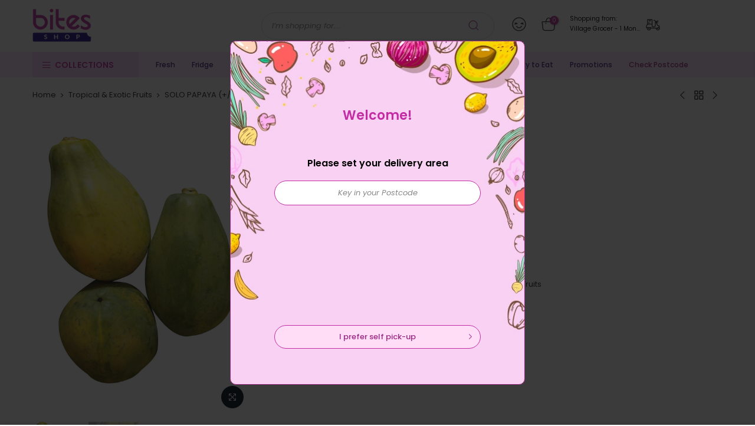

--- FILE ---
content_type: text/html; charset=utf-8
request_url: https://vgo.bites.com.my/products/solo-papaya-1kg/?view=js_ppr
body_size: -292
content:
<script type="application/json" id="ModelJson-_ppr">[]</script><script type="application/json" id="NTsettingspr__ppr">{ "related_id":false, "recently_viewed":false, "ProductID":6850177073338, "PrHandle":"solo-papaya-1kg", "cat_handle":null, "scrolltop":null,"ThreeSixty":false,"hashtag":"none", "access_token":"none", "username":"none"}</script>


--- FILE ---
content_type: text/javascript
request_url: https://vgo.bites.com.my/cdn/shop/t/5/assets/swatch.js?v=141688441310200951741706599857
body_size: 18601
content:
(function($){"use strict";var body=$("body"),nt_js_cart=$(".nt_js_cart"),_rtl=body.hasClass("rtl_true"),window_w=$(window).width(),small767=window_w<768&&$(window).height()<768,sp_notices="#sp_notices_wrapper",$ld=$("#ld_cl_bar"),$ld_cart=$(".ld_cart_bar"),$ntSearch=$("#nt_search_canvas"),yes_hover=Modernizr.hovermq,ntla_ck=!0,productMediaTypeVideo="[data-pr-md-tp-video]",productMediaTypeModel="[data-pr-md-tp-model]",videos={},modelJsonSections={},models={},xrButtons={},pr_incoming_mess=nt_settings.pr_incoming_mess,use_notify_me=nt_settings.use_notify_me,save_js=nt_settings.save_js,enableHistoryState=nt_settings.enableHistoryState,use_vimg=nt_settings.use_vimg,use_clicking_vimg=nt_settings.use_clicking_vimg,search_prefix=nt_settings.search_prefix,geckoTheme={popupAnimation:"mfp-move-horizontal",ajaxSelector:"#cat_shopify a:not(.nav-expand-link),.cat-shop #cat_shopify a.nav-expand-link, #nt_sortby .wrap_sortby a, .nt_ajaxFilter a, .paginate_ajax a, .nav_filters a, .widget_product_tag_cloud a,a.clear_filter",scrollSelector:'.shopify-error a[href^="#"]',nt_btn_load_more:".load-on-scroll:not(.btn--loader-active)",url_currency:"https://api.teathemes.net/currency",money_format:"${{amount}}"};geckoShopify.Ntproduct_switch=function(variations_form,Arr_MD,product,selector,IdSelect,NtId,callBackVariant,prefix){ntla_ck=nt_settings.ntla_ck;var variants=product.variants,$variation_form=$(variations_form),ck_so_un=product.ck_so_un,ntsoldout=product.ntsoldout,remove_soldout=product.remove_soldout,size_ops=product.options.length,size_avai=product.size_avai,pr_id=product.id,ArrOP1=[],ArrOP2=[],ArrOP3=[],mdid,index_click=-1;if($(NtId+"1 .nt-swatch").each(function(index){ArrOP2.push($(this).data("escape")+"")}),$(NtId+"2 .nt-swatch").each(function(index){ArrOP3.push($(this).data("escape")+"")}),ck_so_un&&size_avai.indexOf(0)>-1&&$(NtId+"0 .nt-swatch").each(function(index){size_avai[index]==0&&$(this).addClass("nt_soldout")}),$variation_form.on("click",".swatches-select > .nt-swatch:not(.is-selected):not(.nt_unavailable)",function(e){e.preventDefault(),e.stopImmediatePropagation(),index_click++;var $this=$(this),value=$this.data("value"),opname=$this.closest(".swatch").data("opname"),id=$this.parent().data("id"),$IdSelect=$(IdSelect),prev_val=index_click?$IdSelect.val():19041994,click_human=e.originalEvent!==void 0;if($this.parent().find(".is-selected").removeClass("is-selected"),$this.parent().find(".is-selected-nt").removeClass("is-selected-nt"),$this.addClass("is-selected"),$this.closest(".swatch").find(".nt_name_current").html($this.data("escape")),$(".nt_lt_fake.opended").removeClass("opended"),!($(callBackVariant+" .variations .nt-swatch.is-selected").length<size_ops)){switch($variation_form.find(".js_frm_cart").removeAttr("disabled"),size_ops){case 2:var escape0=$(NtId+"0 .is-selected").data("escape"),escape1=$(NtId+"1 .is-selected").data("escape"),variant=getVariantFromOptions(variants,escape0,escape1,null);if($IdSelect.val(variant.id),ck_so_un){var availableOptions=getVariantFromSize(1,remove_soldout,variants,escape0),getval=$IdSelect.val(),i,l=availableOptions.length;for((getval===null||getval==="")&&($(NtId+"1 .is-selected, "+NtId+"2 .is-selected").removeClass("is-selected"),$(NtId+"1 .nt-swatch").eq(ArrOP2.indexOf(availableOptions[0].option2)).addClass("is-selected"),escape1=$(NtId+"1 .is-selected").data("escape"),variant=getVariantFromOptions(variants,escape0,escape1,null),$IdSelect.val(variant.id)),ntsoldout&&!remove_soldout?$(NtId+"1 .nt-swatch").addClass("nt_unavailable nt_soldout"):$(NtId+"1 .nt-swatch").addClass("nt_unavailable"),i=0;i<l;i++){var ntvariant=availableOptions[i];ntsoldout&&!remove_soldout&&ntvariant.available?$(NtId+"1 .nt-swatch").eq(ArrOP2.indexOf(ntvariant.option2)).removeClass("nt_soldout nt_unavailable"):$(NtId+"1 .nt-swatch").eq(ArrOP2.indexOf(ntvariant.option2)).removeClass("nt_unavailable")}}break;case 3:var escape0=$(NtId+"0 .is-selected").data("escape"),escape1=$(NtId+"1 .is-selected").data("escape"),escape2=$(NtId+"2 .is-selected").data("escape"),variant=getVariantFromOptions(variants,escape0,escape1,escape2);if($IdSelect.val(variant.id),ck_so_un){var availableOptions=getVariantFromSize(1,remove_soldout,variants,escape0),availableOptions2=getVariantFromSize(2,remove_soldout,variants,escape0,escape1),getval=$IdSelect.val(),i,l=availableOptions.length,i2,l2=availableOptions2.length;for((getval===null||getval==="")&&(l2>0?($(NtId+"2 .nt-swatch").removeClass("is-selected"),$(NtId+"2 .nt-swatch").eq(ArrOP3.indexOf(availableOptions2[0].option3)).addClass("is-selected"),escape2=$(NtId+"2 .is-selected").data("escape")):($(NtId+"1 .is-selected, "+NtId+"2 .is-selected").removeClass("is-selected"),$(NtId+"1 .nt-swatch").eq(ArrOP2.indexOf(availableOptions[0].option2)).addClass("is-selected"),$(NtId+"2 .nt-swatch").eq(ArrOP3.indexOf(availableOptions[0].option3)).addClass("is-selected"),escape1=$(NtId+"1 .is-selected").data("escape"),escape2=$(NtId+"2 .is-selected").data("escape"),availableOptions2=getVariantFromSize(2,remove_soldout,variants,escape0,escape1),l2=availableOptions2.length),variant=getVariantFromOptions(variants,escape0,escape1,escape2),$IdSelect.val(variant.id)),ntsoldout&&!remove_soldout?$(NtId+"1 .nt-swatch, "+NtId+"2 .nt-swatch").addClass("nt_unavailable nt_soldout"):$(NtId+"1 .nt-swatch, "+NtId+"2 .nt-swatch").addClass("nt_unavailable"),i=0;i<l;i++){var ntvariant=availableOptions[i];ntsoldout&&!remove_soldout&&ntvariant.available?$(NtId+"1 .nt-swatch").eq(ArrOP2.indexOf(ntvariant.option2)).removeClass("nt_soldout nt_unavailable"):$(NtId+"1 .nt-swatch").eq(ArrOP2.indexOf(ntvariant.option2)).removeClass("nt_unavailable")}for(i2=0;i2<l2;i2++){var ntvariant=availableOptions2[i2];ntsoldout&&!remove_soldout&&ntvariant.available?$(NtId+"2 .nt-swatch").eq(ArrOP3.indexOf(ntvariant.option3)).removeClass("nt_soldout nt_unavailable"):$(NtId+"2 .nt-swatch").eq(ArrOP3.indexOf(ntvariant.option3)).removeClass("nt_unavailable")}}break;default:var escape0=$(NtId+"0 .is-selected").data("escape"),variant=getVariantFromOptions(variants,escape0,null,null);$IdSelect.val(variant.id)}variant.featured_media&&(mdid=variant.featured_media.id),updateGroupVariant(selector,opname,value,prefix),prev_val!=$IdSelect.val()&&selectCallback(variant,selector,IdSelect,size_ops,callBackVariant,NtId,prefix,pr_id,click_human,pr_incoming_mess,use_notify_me,save_js,enableHistoryState)}}),!!use_clicking_vimg){$(NtId+"0 .nt-swatch").each(function(index){ArrOP1.push($(this).data("escape")+"")});var $carouselMain=$(".p-thumb"+prefix+".flickity-enabled");$carouselMain.length!=0&&$carouselMain.on("select.flickity",function(event,index){var current_mid=$carouselMain.find(".flickity-slider .js-sl-item").eq(index).data("mdid");if(!(mdid==current_mid||Arr_MD.indexOf(current_mid)<0)){if(mdid=current_mid,remove_soldout)var arr_curent_var=$.grep(variants,function(v2,i){if(v2.featured_media!=null)return v2.featured_media.id===mdid&&v2.available});else var arr_curent_var=$.grep(variants,function(v2,i){if(v2.featured_media!=null)return v2.featured_media.id===mdid});if(arr_curent_var.length!=0){var v=arr_curent_var[0];size_ops==3?($(NtId+"0 .is-selected, "+NtId+"1 .is-selected, "+NtId+"2 .is-selected").removeClass("is-selected"),$(NtId+"0 .nt-swatch").eq(ArrOP1.indexOf(v.option1)).addClass("is-selected"),$(NtId+"1 .nt-swatch").eq(ArrOP2.indexOf(v.option2)).addClass("is-selected"),$(NtId+"2 .nt-swatch").eq(ArrOP3.indexOf(v.option3)).removeClass("nt_unavailable").click()):size_ops==2?($(NtId+"0 .is-selected, "+NtId+"1 .is-selected").removeClass("is-selected"),$(NtId+"0 .nt-swatch").eq(ArrOP1.indexOf(v.option1)).addClass("is-selected"),$(NtId+"1 .nt-swatch").eq(ArrOP2.indexOf(v.option2)).removeClass("nt_unavailable").click()):($(NtId+"0 .is-selected").removeClass("is-selected"),$(NtId+"0 .nt-swatch").eq(ArrOP1.indexOf(v.option1)).removeClass("nt_unavailable").click())}}})}};function updateGroupVariant(selector,opname,value,prefix){if(!(!use_vimg||selector=="#cart-form_qs")){if(selector=="#cart-form_ppr")var parent=".sp-single .p-thumb";else if(selector=="#cart-form_qv")var parent="#content_quickview";else var parent=".wrap_qs_pr";$(parent+' [data-grname="not4"]').length==$(parent+" [data-grname]").length||$(parent+' [data-grname="'+opname+'"]').length==0||($(parent+" .js-sl-item").addClass("is_varhide"),$(parent+' [data-grname="opnt4"], '+parent+' [data-grname="'+opname+'"][data-grpvl="'+value+'"]').removeClass("is_varhide"),$(".p-nav.flickity-enabled").removeClass("p-nav-ready").flickity("destroy"),selector=="#cart-form_ppr"&&$(".p-thumb.isotope_ok").length>0?($(".last_visible").removeClass("last_visible"),$(".js-sl-item:visible:last").addClass("last_visible"),$(".p-thumb.isotope_ok").isotope()):selector=="#cart-form_ppr"?$(".p-thumb.flickity-enabled").flickity("deactivate").flickity("activate"):$(parent+" .nt_carousel_qv.flickity-enabled").flickity("deactivate").flickity("activate"),geckoShopify.productImagesThumb(prefix))}}function selectCallback(variant,selector,IdSelect,size,callBackVariant,NtId,prefix,pr_id,human,pr_incoming_mess2,use_notify_me2,save_js2,enableHistoryState2){var selectorCurent=$(selector),IdSelectCurent=$(IdSelect),callCurent=$(callBackVariant),$qtyElements="#sp_qty"+prefix,outofstock="#out_stock"+prefix,$txt_in="#txt_vl_in"+prefix,$txt_out="#txt_vl_out"+prefix,sku=$("#pr_sku"+prefix),sku_na=$("#pr_sku_na"+prefix),$nt_stock=$("#nt_stock"+prefix),$nt_countdow=$("#nt_countdow"+prefix+"_txt"),addToCart=callBackVariant+" .single_add_to_cart_button",$payment_btn=callBackVariant+" .shopify-payment-button",$variantQuantity=callCurent.find(".variantQuantity"),$productPrice=$(callBackVariant+" .price_varies, #price"+prefix+" .price_varies"),$unit_price=$(callBackVariant+" .unit_price, #price"+prefix+" .unit_price"),$unit_base=$(callBackVariant+" .unit_base, #price"+prefix+" .unit_base"),$frm_notify_pr=$("#frm_notify"+prefix),$productsku=$("#productSku"+prefix),$input=callCurent.find(".quantity .qty"),$addToCart=callCurent.find(".single_add_to_cart_button"),$add_text=$addToCart.find(".txt_add"),$pre_text=$addToCart.find(".txt_pre"),$qty_mess=$("#pr_qty_mess"+prefix),$incoming_mess=$("#pr_incoming_mess"+prefix),$in_stock=$($txt_in).find(".js_in_stock"),$in_stock_preoder=$($txt_in).find(".js_in_stock_pre_oder"),sticky_atc_wrap=$(".sticky_atc_wrap"),bl_atc_sticky=selector=="#cart-form_ppr"&&$("[data-select-sticky_atc]").length>0,js_sticky_qty=$(".js_sticky_qty"),js_sticky_sl=$(".js_sticky_sl"),js_fgr_img=$(".js_fgr_img"),sticky_atc_price=$(".sticky_atc_price"),sticky_atc_js=$(".sticky_atc_js"),val_0=$(NtId+"0 .is-selected").data("value"),val_1=$(NtId+"1 .is-selected").data("value"),val_2=$(NtId+"2 .is-selected").data("value");if(size==2?(callCurent.attr("class","nt_"+val_0),callCurent.addClass("nt1_"+val_1)):size==3&&(callCurent.attr("class","nt_"+val_0),callCurent.addClass("nt1_"+val_1),callCurent.addClass("nt2_"+val_2)),$(NtId+"0 .nt_name_current").html(variant.option1),$(NtId+"1 .nt_name_current").html(variant.option2),$(NtId+"2 .nt_name_current").html(variant.option3),variant){if(variant.available){$($qtyElements+","+addToCart+","+$payment_btn+","+$txt_in).css("display","inline-block"),$(outofstock+","+$txt_out).css("display","none"),$frm_notify_pr.slideUp(250),$incoming_mess.hide();var qty,ck_qty=!1,qty_mess=$nt_stock.data("st"),ck_inventory=$nt_stock.data("qty");(qty_mess==1||qty_mess==3)&&variant.inventory_management&&variant.inventory_quantity<ck_inventory&&variant.inventory_quantity>0?($nt_stock.trigger("cleart"),geckoShopify.progressbar("#nt_stock"+prefix,variant.inventory_quantity),qty=$nt_stock.find(".count").text(),ck_qty=!0):ck_qty&&(qty_mess==2||qty_mess==3)&&($nt_stock.trigger("cleart"),geckoShopify.progressbar("#nt_stock"+prefix,qty),ck_qty=!1),$nt_stock.slideDown(250),$nt_countdow.slideDown(250),pr_incoming_mess2&&variant.inventory_management&&variant.inventory_quantity<=0&&variant.incoming&&($incoming_mess.find(".jsnt").text(variant.next_incoming_date),$incoming_mess.show());var ck_pre_order=variant.inventory_quantity<=0&&variant.inventory_management!=null;ck_pre_order?($add_text.hide(),$pre_text.show(),$in_stock.hide(),$in_stock_preoder.show()):($pre_text.hide(),$add_text.show(),$in_stock_preoder.hide(),$in_stock.show()),ck_pre_order?($input.attr("max",9999),bl_atc_sticky&&js_sticky_qty.attr("max",9999)):variant.inventory_management!=null?($input.attr("max",variant.inventory_quantity).val(1).attr("value",1),bl_atc_sticky&&js_sticky_qty.attr("max",variant.inventory_quantity).val(1).attr("value",1)):($input.attr("max",9999),bl_atc_sticky&&js_sticky_qty.attr("max",9999)),bl_atc_sticky&&updateSticky_atc(variant,sticky_atc_js,js_sticky_sl,js_fgr_img,sticky_atc_price)}else if($nt_stock.slideUp(250),$nt_countdow.slideUp(250),$($qtyElements+","+addToCart+","+$payment_btn+","+$txt_in).css("display","none"),$(outofstock+","+$txt_out).css("display","inline-block"),$incoming_mess.hide(),pr_incoming_mess2&&variant.inventory_management&&variant.inventory_quantity<=0&&variant.incoming&&($incoming_mess.find(".jsnt").text(variant.next_incoming_date),$incoming_mess.show()),use_notify_me2){$frm_notify_pr.slideDown(350);var text=$frm_notify_pr.find("textarea").text();$frm_notify_pr.find("textarea").text(text.replace("[variant]",variant.title).replace("[url]","?variant="+variant.id))}var customPrice=geckoShopify.formatMoney(variant.price),_onsale=$("#product"+prefix.replace("_ppr","").replace("_","")+"-"+pr_id+" .onsale");if(variant.compare_at_price>variant.price){var comparePrice=geckoShopify.formatMoney(variant.compare_at_price),customPriceFormat="<del>"+comparePrice+"</del> <ins>"+customPrice+"</ins>";customPriceFormat+=' <span class="onsale fs__14 tu dib cw pr_onsale hide"><span></span></span>',$productPrice.html(customPriceFormat);var save=(variant.compare_at_price-variant.price)*100/variant.compare_at_price;_onsale.find(">span").html(save_js2.replace("[sale]",Math.ceil(save))),_onsale.show()}else $productPrice.html(customPrice),_onsale.hide();if(variant.unit_price&&($unit_price.html(geckoShopify.formatMoney(variant.unit_price)),$unit_base.html(getBaseUnit(variant))),body.trigger("refresh_currency"),variant.sku?(sku_na.css("display","none"),sku.text(variant.sku).css("display","inline-block")):(sku.css("display","none"),sku_na.css("display","inline-block")),variant.featured_media&&!ntla_ck){var id=variant.featured_media.id,$img=$('.p-thumb [data-mdid="'+id+'"]').first();$img.length==1&&selector=="#cart-form_ppr"&&$(".p-thumb.isotope_ok").length>0?updateImageVariantPositionIsotope($img):updateImageVariantPositionSlider(selector,id,human,prefix)}(human||ntla_ck)&&(ntla_ck=!1),enableHistoryState2&&selector=="#cart-form_ppr"&&_updateHistoryState(variant)}}function getCurrentOptions(val1,val2,val3){}function getVariantFromSize(size,bl,variants,vl0,vl1,vl2){if(size==0)var found=$.grep(variants,function(v,i){return v.available==!1});else if(size==2&bl)var found=$.grep(variants,function(v,i){return v.option1==vl0&&v.option2==vl1&&v.available});else if(bl)var found=$.grep(variants,function(v,i){return v.option1==vl0&&v.available});else if(size==2)var found=$.grep(variants,function(v,i){return v.option1==vl0&&v.option2==vl1});else var found=$.grep(variants,function(v,i){return v.option1==vl0});return found||"nathan"}function getVariantFromOptions(variants,vl0,vl1,vl2){var found=$.grep(variants,function(v,i){return v.option1==vl0&&v.option2==vl1&&v.option3==vl2});return found[0]||"nathan"}function getBaseUnit(variant){return variant.unit_price_measurement.reference_value===1?variant.unit_price_measurement.reference_unit:variant.unit_price_measurement.reference_value+variant.unit_price_measurement.reference_unit}function _updateHistoryState(variant){if(!(!history.replaceState||!variant)){var newurl=window.location.protocol+"//"+window.location.host+window.location.pathname+"?variant="+variant.id;window.history.replaceState({path:newurl},"",newurl)}}function updateImageVariantPositionIsotope($img){geckoShopify.isVisible($img)||$("html, body").animate({scrollTop:$img.offset().top-$(".ntheader.live_stuck .sp_header_mid").outerHeight()-30},250),$(".p-thumb.isotope_ok").one("arrangeComplete",function(){geckoShopify.isVisible($img)||$("html, body").animate({scrollTop:$img.offset().top-$(".ntheader.live_stuck .sp_header_mid").outerHeight()-30},80)})}function updateImageVariantPositionSlider(selector,id,human,prefix){var parent=".p-thumb"+prefix;selector=="#cart-form_ppr"?parent=".p-thumb":selector=="#cart-form_qv"?parent=".nt_carousel_qv":selector=="#cart-form_qs"&&(parent=".nt_carousel_qs"),!(parent.length<1)&&$(parent+".flickity-enabled").flickity("selectCell",'[data-mdid="'+id+'"]',!1,human)}function updateSticky_atc(variant,sticky_atc_js,js_sticky_sl,js_fgr_img,sticky_atc_price){sticky_atc_js.removeAttr("disabled"),js_sticky_sl.val(variant.id);var op_cked=js_sticky_sl.find("option:checked"),ogprice=op_cked.data("ogprice"),price=op_cked.data("price"),img=op_cked.data("img");$(".sticky_atc_a").html(op_cked.text()),js_fgr_img.attr("src",img.replace("1x1","75x")).attr("srcset",img.replace("1x1","75x")+" 75w,"+img.replace("1x1","150x")+" 150w"),ogprice>price?sticky_atc_price.html("<del>"+geckoShopify.formatMoney(ogprice)+"</del> <ins>"+geckoShopify.formatMoney(price)+"</ins>"):sticky_atc_price.html(geckoShopify.formatMoney(price)),body.trigger("refresh_currency"),variant.inventory_quantity<=0&&variant.available&&variant.inventory_management!=null?($(".sticky_atc_js .txt_add").hide(),$(".sticky_atc_js .txt_pre").show()):($(".sticky_atc_js .txt_pre").hide(),$(".sticky_atc_js .txt_add").show())}geckoShopify.NtproductPage=function(pr_id){if($("#ProductJson-template"+pr_id).html()){var productJson=JSON.parse($("#ProductJson-template"+pr_id).html()),incomingJson=JSON.parse($("#ProductJson-incoming"+pr_id).html()),IdSelect="#product-select"+pr_id,NtId="#nt_select"+pr_id+"_",selector="#cart-form"+pr_id,callBackVariant="#callBackVariant"+pr_id,prefix=""+pr_id,i,variant,Arr_MD=[];productJson.ck_so_un=incomingJson.ck_so_un,productJson.ntsoldout=incomingJson.ntsoldout,productJson.unvariants=incomingJson.unvariants,productJson.remove_soldout=incomingJson.remove_soldout,productJson.size_avai=incomingJson.size_avai,productJson.tt_size_avai=incomingJson.tt_size_avai;for(i in incomingJson.variants)variant=incomingJson.variants[i],productJson.variants[i].incoming=variant.incoming,productJson.variants[i].next_incoming_date=variant.next_incoming_date,productJson.variants[i].inventory_quantity=variant.inventory_quantity,Arr_MD.push(variant.mdid);if(geckoShopify.Ntproduct_switch(".variations_form"+pr_id,Arr_MD,productJson,selector,IdSelect,NtId,callBackVariant,prefix),nt_settings.pr_curent!=="1"||$("#cart-form_ppr .is-selected-nt").length>0){if($("#nt_select"+pr_id+"_1 .is-selected-nt, #nt_select"+pr_id+"_2 .is-selected-nt").addClass("is-selected").removeClass("is-selected-nt"),$("#nt_select"+pr_id+"_0 .is-selected-nt").click().removeClass("is-selected-nt"),!use_vimg)return;$("#nt_select"+pr_id+"_1 .is-selected,#nt_select"+pr_id+"_2 .is-selected").removeClass("is-selected").click()}}},geckoShopify.ajaxAddItem=function(){body.on("click",".js_addtc",function(e){e.preventDefault();var _this=$(this),vid=_this.data("id"),qty=_this.data("qty")||1,arr_items=[];arr_items.push({id:vid,quantity:qty}),_this.addClass("loading"),$ld.trigger("ld_bar_star"),addItem(arr_items,_this)}),$(".sticky_atc_js").on("click",function(e){e.preventDefault();var _this=$(this),vid=parseInt($(".js_sticky_sl").val()),qty=parseInt($(".js_sticky_qty").val())||1,arr_items=[];arr_items.push({id:vid,quantity:qty}),_this.addClass("loading"),$ld.trigger("ld_bar_star"),addItem(arr_items,_this)}),body.on("click",".js_frm_cart",function(e){e.preventDefault();var _this=$(this),frmId=_this.closest("form");_this.addClass("loading"),$ld.trigger("ld_bar_star"),addItemFrom(frmId,_this)}),body.on("click",".js_add_group",function(e){e.preventDefault();var _this=$(this),frmId=_this.closest("form");_this.addClass("loading"),$ld.trigger("ld_bar_star"),addItemFrom(frmId)})},geckoShopify.stickyAddToCart=function(){var $trigger=$(".entry-summary .variations_form"),$stickyBtn=$(".sticky_atc_wrap");if(!($stickyBtn.length<=0||$trigger.length<=0||window_w<768&&$stickyBtn.hasClass("mobile_false"))){var summaryOffset=$trigger.offset().top+$trigger.outerHeight(),$selector=$(".sticky_atc_wrap, #nt_backtop"),slpr_wrap=$(".popup_slpr_wrap"),_footer=$("#nt_footer"),off_footer=0,ck_footer=_footer.length>0,stickyAddToCartToggle=function(){var windowScroll=$(window).scrollTop(),windowHeight=$(window).height(),documentHeight=$(document).height();ck_footer?off_footer=_footer.offset().top-_footer.height():off_footer=windowScroll,windowScroll+windowHeight==documentHeight||summaryOffset>windowScroll||windowScroll>off_footer?($selector.removeClass("sticky_atc_shown"),slpr_wrap.removeClass("sticky_atc_shown")):summaryOffset<windowScroll&&windowScroll+windowHeight!=documentHeight&&($selector.addClass("sticky_atc_shown"),slpr_wrap.addClass("sticky_atc_shown"))};stickyAddToCartToggle(),$(window).scroll(stickyAddToCartToggle),$(".sticky_atc_a").on("click",function(e){e.preventDefault(),$("html, body").animate({scrollTop:$(".entry-summary").offset().top},800)}),$(".sticky_atc_wrap .qty").on("change",function(){$("#sp_qty_ppr .qty").val($(this).val())}),$("#sp_qty_ppr .qty").on("change",function(){$(".sticky_atc_wrap .qty").val($(this).val())})}},geckoShopify.ajaxfgr=function(){$(".js_grp_vid").length!=0&&$(".js_grp_vid").change(function(e){var _this=$(this),sl=_this.closest(".js_item_group"),op_cked=_this.find("option:checked"),ogprice=op_cked.data("ogprice"),price=op_cked.data("price"),qty=op_cked.data("qty"),$qty=sl.find(".js_grp_qty"),img=op_cked.data("img"),img_url="115x";sl.find("img").attr("src",img.replace("1x1",img_url)).attr("srcset",img.replace("1x1",img_url)+" 1x,"+img.replace("1x1",img_url+"@2x")+" 2x"),ogprice>price?sl.find(".js_price_group").attr("data-ogprice",ogprice).attr("data-price",price).html("<del>"+geckoShopify.formatMoney(ogprice)+"</del> <ins>"+geckoShopify.formatMoney(price)+"</ins>"):sl.find(".js_price_group").attr("data-ogprice",ogprice).attr("data-price",price).html(geckoShopify.formatMoney(price)),$qty.attr("max",qty),qty<$qty.val()&&$qty.val(qty),subtt_price_group(),body.trigger("refresh_currency")})};var js_item_group=$(".js_item_group.item_group_true"),grp_subtt_js=$(".grp_subtt_js"),js_add_group=$(".js_add_group");function subtt_price_group(){var total_price=0,total_ogprice=0;js_item_group.each(function(){var _this=$(this),qty=_this.find(".qty_pr_js").val(),_price=_this.find(".js_price_group"),price=_price.attr("data-price"),ogprice=_price.attr("data-ogprice")||price;total_price=total_price+qty*price,total_ogprice=total_ogprice+qty*ogprice}),total_ogprice>total_price?grp_subtt_js.html("<del>"+geckoShopify.formatMoney(total_ogprice)+"</del> <ins>"+geckoShopify.formatMoney(total_price)+"</ins>"):grp_subtt_js.html(geckoShopify.formatMoney(total_price)),total_price>0?js_add_group.removeAttr("disabled"):js_add_group.attr("disabled",!0)}geckoShopify.ajaxFbt=function(){if($(".js_fbt_ck").length==0)return;var time,clbtn=$(".js_fpt_clbtn"),tt_price=$(".kl_fbt_tt_price"),ogprice_old,price_old;$(".kl_fbt_li>label").click(function(e){clearTimeout(time);var frm=$(this).closest(".kl_fbt_li"),sl=$(frm.data("sl")),fbt_input=frm.find(".js_fbt_input"),fbt_sl=frm.find(".js_fbt_sl"),grp_qty=frm.find(".js_grp_qty");time=setTimeout(function(){frm.find(".js_fbt_ck").is(":checked")?(frm.addClass("kl_fbt_checked"),sl.fadeIn(300),fbt_update(fbt_sl,fbt_input,!0),clbtn.fadeTo(0,0).fadeTo(300,1),fbt_input.prop("disabled",!1),grp_qty.prop("disabled",!1)):(frm.removeClass("kl_fbt_checked"),sl.fadeOut(300),fbt_update(fbt_sl,fbt_input,!1),fbt_input.prop("disabled",!0),grp_qty.prop("disabled",!0),clbtn.fadeOut(300,function(){clbtn.fadeIn(300)}))},100)}),$(".js_fbt_sl").click(function(e){var _this=$(this),op_cked=_this.find("option:checked");ogprice_old=op_cked.data("ogprice"),price_old=op_cked.data("price")}).change(function(e){var _this=$(this),fbt_li=_this.closest(".kl_fbt_li"),fbt_price=fbt_li.find(".kl_fbt_price"),op_cked=_this.find("option:checked"),ogprice=op_cked.data("ogprice"),price=op_cked.data("price"),img=op_cked.data("img"),sl=$(fbt_li.data("sl")),img_url="115x";sl.find("img").attr("src",img.replace("1x1",img_url)).attr("srcset",img.replace("1x1",img_url)+" 1x,"+img.replace("1x1",img_url+"@2x")+" 2x");var a=ogprice_old-ogprice,b=price_old-price;ogprice>price?fbt_price.html("<del>"+geckoShopify.formatMoney(ogprice)+"</del> <ins>"+geckoShopify.formatMoney(price)+"</ins>"):fbt_price.html(geckoShopify.formatMoney(price)),tt_update(a,b,!1)});function fbt_update(fbt_sl,fbt_input,bl){if(fbt_sl.length>0){var op_cked=fbt_sl.find("option:checked"),ogprice=op_cked.attr("data-ogprice"),price=op_cked.attr("data-price");tt_update(ogprice,price,bl)}else{var ogprice=fbt_input.attr("data-ogprice"),price=fbt_input.attr("data-price");tt_update(ogprice,price,bl)}}function tt_update(ogprice,price,bl){if(bl)var cppr=parseInt(tt_price.attr("data-cppr"))+parseInt(ogprice),pr=parseInt(tt_price.attr("data-pr"))+parseInt(price);else var cppr=parseInt(tt_price.attr("data-cppr"))-parseInt(ogprice),pr=parseInt(tt_price.attr("data-pr"))-parseInt(price);tt_price.attr("data-cppr",cppr),tt_price.attr("data-pr",pr),cppr>pr?tt_price.html("<del>"+geckoShopify.formatMoney(cppr)+"</del> <ins>"+geckoShopify.formatMoney(pr)+"</ins>"):tt_price.html(geckoShopify.formatMoney(pr)),body.trigger("refresh_currency")}},geckoShopify.ajaxchangeItem=function(){body.hasClass("min_cqty_1")&&nt_js_cart.on("keyup",".qty_cart_js",function(e){var _this=$(this),prev=_this.data("val"),qty=_this.val()||1,min=_this.attr("min")||0;parseInt(qty)<parseInt(min)&&(_this.data("val",$(this).val()),_this.val(prev))}),nt_js_cart.on("focusin",".qty_cart_js",function(){$(this).data("val",$(this).val())}).on("change",".qty_cart_js",function(e){var _this=$(this),_item=_this.closest(".js_cart_item"),_frm=_this.closest("form.nt_js_cart"),vid=_this.data("id"),qty=_this.val()||1,max=_this.attr("max")||9999;if(_this.parent().find(".minus").removeClass(function(index,css){return(css.match(/(^|\s)qty_\S+/g)||[]).join(" ")}).addClass("qty_"+qty),geckoShopify.HideNotices(),parseInt(qty)>parseInt(max)){if(qty=max,_this.val(qty),nt_settings.disOnlyStock)return;var txt=$("#js_we_stcl").text()||"Not enough items available. Only [max] left.";return geckoShopify.CreatNotices(txt.replace("[max]",max)),!1}_frm.hasClass("frm_cart_ajax_false")||(nt_js_cart.addClass("ld_nt_cl"),_item.find(".ld_cart_bar").addClass("on_star"),changeItem(vid,qty,_item))}),nt_js_cart.on("click",".js_cart_rem",function(e){if(!$(this).closest("form.nt_js_cart").hasClass("frm_cart_ajax_false")){e.preventDefault();var vid=$(this).data("id"),qty=0,_item=$(this).closest(".js_cart_item");nt_js_cart.addClass("ld_nt_cl"),_item.find(".ld_cart_bar").addClass("on_star"),changeItem(vid,qty,_item)}}),nt_js_cart.on("change",'textarea[name="note"]',function(){var newNote=$(this).val();geckoShopify.updateCartNote(newNote)}),geckoShopify.cookiesEnabled()||$(".cookie-message").show()};function addItem(items,_this){var __url="/cart/add.js",__data={items:items};if(_this!=null){var __li=_this.parent().find("input[name=line_item_id]");__li.val()!=""&&(__url="/cart/update.js",__data={updates:{}},__data.updates[__li.val()]=_this.parent().find("input[name=quantity]").val())}var params={type:"POST",url:__url,data:JSON.stringify(__data),dataType:"json",contentType:"application/json",success:function(line_item){if(line_item.items.length==1)var id=line_item.items[0].product_id;else var id=19041994;geckoShopify.onCartUpdate(1,1,id)},error:function(XMLHttpRequest2,textStatus2){geckoShopify.onError(XMLHttpRequest2,textStatus2)}};$.ajax(params)}function addItemFrom(form_id,_this){var __url="/cart/add.js",__data={items:[{id:form_id.find("select[name=id]").val(),quantity:form_id.find("input[name=quantity]").val()}]};form_id.find("input[name=line_item_id]").val()!=""&&(__url="/cart/update.js",__data={updates:{}},__data.updates[form_id.find("input[name=line_item_id]").val()]=form_id.find("input[name=quantity]").val());var params={type:"POST",url:__url,data:JSON.stringify(__data),dataType:"json",contentType:"application/json",success:function(line_item){if(line_item.id==null)var id=19041994;else var id=line_item.product_id;if(geckoShopify.onCartUpdate(1,1,id),id!="19041994"){var el=$('.nt_stock_page[data-prid="'+id+'"]'),qty=line_item.quantity;geckoShopify.progressbarUpdateATC(el,qty)}_this!=null},error:function(XMLHttpRequest2,textStatus2){geckoShopify.onError(XMLHttpRequest2,textStatus2)}};$.ajax(params)}function changeItem(vid,qty,_item){var params={type:"POST",url:"/cart/change.js",data:"quantity="+qty+"&id="+vid,dataType:"json",success:function(cart){if(qty==0)productRemoved=vid.replace(/\:.*$/ig,""),_item.slideUp("250",function(){$(this).remove()});else{var price=_item.find(".qty_cart_js").attr("data-price")*qty;_item.find(".js_tt_price_it").html(geckoShopify.formatMoney(price))}geckoShopify.onCartUpdate(0,0)},error:function(XMLHttpRequest2,textStatus2){geckoShopify.onError(XMLHttpRequest2,textStatus2)},complete:function(){_item.find(".ld_cart_bar").addClass("on_end"),setTimeout(function(){_item.find(".ld_cart_bar").attr("class","").addClass("ld_cart_bar"),nt_js_cart.removeClass("ld_nt_cl")},280)}};$.ajax(params)}geckoShopify.updateCartNote=function(note){function attributeToString(attribute){return typeof attribute!="string"&&(attribute+="",attribute==="undefined"&&(attribute="")),$.trim(attribute)}var params={type:"POST",url:"/cart/update.js",data:"note="+attributeToString(note),dataType:"json",success:function(cart){console.log(attributeToString(note).length),attributeToString(note).length>0?($(".txt_edit_note").show(),$(".txt_add_note").hide()):($(".txt_add_note").show(),$(".txt_edit_note").hide())},error:function(XMLHttpRequest2,textStatus2){geckoShopify.onError(XMLHttpRequest2,textStatus2)}};$.ajax(params)},geckoShopify.onItemAdded=function(line_item,quantity,callback){geckoShopify.onCartUpdate(1,1)},geckoShopify.WidgetCartUpdateMobile=function(){$(".js_cart_footer").height()<$(window).height()/2||$("#nt_cart_canvas").hasClass("fix_layout_mbt4")||window_w>767||$("#nt_cart_canvas").addClass("fix_layout_mbt4")};var productRemoved=null;geckoShopify.onCartUpdate=function(bl,blUp_items,id){body.hasClass("template-cart")?$.get("/cart?view=pagejs",function(data2){var arrCat=data2.split("<!--split-->");if(arrCat[0]!=$(".jsccount").first().html()){parseInt(arrCat[0])==0?($(".nt_js_cart, .js_cart_cd").hide(),$(".shipping_calc_page").addClass("dn"),$(".empty_cart_page").show()):($(".empty_cart_page").hide(),$(".nt_js_cart, .js_cart_cd").show(),$(".shipping_calc_page").removeClass("dn")),$(".jsccount").html(arrCat[0]);var aar1=arrCat[1].split(",]"),this_thres=$(".cart_thres_"+aar1[0]);aar1!="spt4"&&(this_thres.find(".mn_thres_js").html(aar1[1]),this_thres.is(":hidden")&&($(".cart_thres_1,.cart_thres_2,.cart_thres_3").slideUp(200),this_thres.slideDown(250))),blUp_items&&$(".js_cat_items").html(arrCat[2]),$(".js_cat_dics").html(arrCat[3]),$(".js_cat_ttprice").html(arrCat[4]),arrCat[5]=="1"?$(".js_gift_wrap").addClass("dn"):$(".js_gift_wrap").removeClass("dn"),body.trigger("refresh_currency")}$(".nt_js_cart.loading, .js_addtc.loading, .js_frm_cart.loading, .js_add_group.loading, .sticky_atc_js.loading").removeClass("loading"),$ld.trigger("ld_bar_end"),blUp_items&&$("html, body").animate({scrollTop:$("#shopify-section-cart-template").offset().top-40},400)}):$.get("/cart?view=js",function(data2){bl==0&&blUp_items==0&&__reflectCartUpdate("<div>"+data2+"</div>");var arrCat=data2.split("<!--split-->");if(arrCat[0]!=$(".jsccount").first().html()){parseInt(arrCat[0])==0?($(".nt_js_cart .js_cart_note,.nt_js_cart .js_cart_footer,.nt_js_cart .js_cart_tool,.js_cat_items,.js_cart_cd").hide(),$(".nt_js_cart .empty").show()):($(".nt_js_cart .empty").hide(),$(".nt_js_cart .js_cart_note,.nt_js_cart .js_cart_footer,.nt_js_cart .js_cart_tool,.js_cat_items,.js_cart_cd").show()),$(".jsccount").html(arrCat[0]);var aar1=arrCat[1].split(",]"),this_thres=$(".cart_thres_"+aar1[0]);aar1!="spt4"&&(this_thres.find(".mn_thres_js").html(aar1[1]),this_thres.is(":hidden")&&($(".cart_thres_1,.cart_thres_2,.cart_thres_3").slideUp(200),this_thres.slideDown(250))),blUp_items&&$(".js_cat_items").html(arrCat[2]),$(".js_cat_dics").html(arrCat[3]),$(".js_cat_ttprice").html(arrCat[4]),arrCat[5]=="1"?($(".js_cart_tls_back").trigger("click"),$(".js_gift_wrap").addClass("dn")):$(".js_gift_wrap").removeClass("dn"),$(".popup_uppr_wrap").length>0?(id=19041994,bl==1&&__triggerAfterATC("info",'Item added to cart &nbsp;<span class="icon-cart" style="font-size:24px;vertical-align:middle;"></span>')):$.magnificPopup.instance.isOpen?($.magnificPopup.close(),setTimeout(function(){bl==1&&__triggerAfterATC("info",'Item added to cart &nbsp;<span class="icon-cart" style="font-size:24px;vertical-align:middle;"></span>')},505)):bl==1&&__triggerAfterATC("info",'Item added to cart &nbsp;<span class="icon-cart" style="font-size:24px;vertical-align:middle;"></span>'),geckoShopify.WidgetCartUpdateMobile(),body.trigger("refresh_currency")}$(".nt_js_cart.loading, .js_addtc.loading, .js_frm_cart.loading, .js_add_group.loading, .sticky_atc_js.loading").removeClass("loading"),$ld.trigger("ld_bar_end")})};function __triggerAfterATC(type,txt){$(sp_notices).html('<p class="shopify-info bites-success sp_notice" style="text-align:center;display:block;line-height:45px;">'+txt+"</p>"),setTimeout(function(){$(sp_notices+" .sp_notice").addClass("show_notice")},200),setTimeout(function(){$(sp_notices+" .sp_notice").removeClass("show_notice")},2e3)}function TriggerAfterATC(bl,id){var after_action_atc=nt_settings.after_action_atc;if(!(!bl||after_action_atc=="0"))if(after_action_atc=="1"){var html=['<div class="added-to-cart">',"<p>"+nt_settings.added_to_cart+"</p>",'<a href="#" class="btn btn-style-link close-popup">'+nt_settings.continue_shopping+"</a>",'<a href="'+t_cart_url+'" class="button view-cart">'+nt_settings.view_cart+"</a>","</div>"].join("");$.magnificPopup.open({callbacks:{beforeOpen:function(){this.st.mainClass=geckoTheme.popupAnimation+"  cart-popup-wrapper"}},items:{src:'<div class="white-popup add-to-cart-popup popup-added_to_cart">'+html+"</div>",type:"inline"}}),$(".white-popup").on("click",".close-popup",function(e){e.preventDefault(),$.magnificPopup.close()})}else after_action_atc=="2"?(id=id||19041994,id!=19041994?$.ajax({url:pr_re_url+"?section_id=re_upsell&product_id="+id,dataType:"html",type:"GET",success:function(section){var recommendationsMarkup=$(section).html();recommendationsMarkup.trim()!==""?$.magnificPopup.open({items:{src:'<div class="popup_uppr_wrap container bgw mfp-with-anim">'+recommendationsMarkup+"</div>",type:"inline"},callbacks:{beforeOpen:function(){this.st.mainClass=geckoTheme.popupAnimation+"  cart-popup-wrapper"},open:function(){var seat=$(".popup_uppr_wrap .pr_animated:not(.done)"),$el=$(".popup_uppr_wrap .nt_slider");geckoShopify.class_sequentially(seat),geckoShopify.refresh_flickity($el),geckoShopify.flickityResposition(!1,$el),geckoShopify.InitCountdown(),geckoShopify.lazyWishUpdate(),geckoShopify.review(),body.trigger("refresh_currency")},close:function(){TriggerSidebarDropdow()}}}):TriggerSidebarDropdow()},error:function(){},complete:function(){}}):TriggerSidebarDropdow()):after_action_atc=="3"?TriggerSidebarDropdow():document.location.href=t_cart_url}function TriggerSidebarDropdow(){if(!body.hasClass("pside_opened"))if(yes_hover&&body.hasClass("cart_pos_dropdown")){var $ic_cart=$(".cart_pos_dropdown .ntheader:not(.h_scroll_down) .icon_cart");$ic_cart.trigger("mouseenter")}else $('.push_side[data-id="#nt_cart_canvas"]').trigger("click")}geckoShopify.spNotices=function(){var notices=".shopify-error, .shopify-info, .shopify-message";$(sp_notices).on("click",notices,function(){var $msg=$(this);hideMessage($msg),$(".jscl_ld").removeClass("jscl_ld")});var hideMessage=function($msg){$msg.removeClass("show_notice")}},geckoShopify.HideNotices=function(){$(sp_notices+" .show_notice").removeClass("show_notice")},geckoShopify.CreatNotices=function(txt){$(sp_notices).html('<p class="shopify-info sp_notice"><i class="facl facl-attention"></i>'+txt+'<i class="pegk pe-7s-close"></i></p>'),setTimeout(function(){$(sp_notices+" .sp_notice").addClass("show_notice")},200)},geckoShopify.onError=function(XMLHttpRequest,textStatus){if($(".nt_js_cart.loading, .js_addtc.loading, .js_frm_cart.loading, .sticky_atc_js.loading").removeClass("loading"),$ld.trigger("ld_bar_end"),!nt_settings.disATCerror){var data=eval("("+XMLHttpRequest.responseText+")");geckoShopify.CreatNotices(data.description)}},geckoShopify.AgreeCheckout=function(){$(".js_agree_ck").length!=0&&body.on("click",'[name="checkout"], [name="goto_pp"], [name="goto_gc"]',function(e){var frm=$(this).closest("form");frm.find(".js_agree_ck").is(":checked")?$(this).submit():(e.preventDefault(),e.stopPropagation(),geckoShopify.CreatNotices(nt_settings.agree_checkout))})},geckoShopify.spQuantityAdjust=function(li){String.prototype.getDecimals||(String.prototype.getDecimals=function(){var num=this,match=(""+num).match(/(?:\.(\d+))?(?:[eE]([+-]?\d+))?$/);return match?Math.max(0,(match[1]?match[1].length:0)-(match[2]?+match[2]:0)):0}),body.on("change",".qty_pr_js",function(e){var _this=$(this),vid=_this.data("id"),qty=_this.val()||1,max=_this.attr("max")||9999,min=_this.attr("min")||1;if(subtt_price_group(),body.trigger("refresh_currency"),geckoShopify.HideNotices(),parseInt(qty)>parseInt(max)){if(qty=max,_this.val(qty),nt_settings.disOnlyStock)return;var txt=$("#js_we_stcl").text()||"Not enough items available. Only [max] left.";return geckoShopify.CreatNotices(txt.replace("[max]",max)),!1}else if(parseInt(qty)<parseInt(min))return _this.val(min),!1}),body.on("click",".plus, .minus",function(e){e.preventDefault();var _this=$(this),$qty=_this.closest(".quantity").find("input.qty"),currentVal=parseFloat($qty.val()),max=parseFloat($qty.attr("max")),min=parseFloat($qty.attr("min")),step=$qty.attr("step");if((!currentVal||currentVal===""||currentVal==="NaN")&&(currentVal=0),(max===""||max==="NaN")&&(max=""),(min===""||min==="NaN")&&(min=0),(step==="any"||step===""||step===void 0||parseFloat(step)==="NaN")&&(step=1),geckoShopify.HideNotices(),_this.is(".plus"))if(max&&currentVal>=max){if($qty.val(max),nt_settings.disOnlyStock)return;var txt=$("#js_we_stcl").text()||"Not enough items available. Only [max] left.";return geckoShopify.CreatNotices(txt.replace("[max]",max)),!1}else $qty.val((currentVal+parseFloat(step)).toFixed(step.getDecimals()));else min&&currentVal<=min?$qty.val(min):currentVal>0&&$qty.val((currentVal-parseFloat(step)).toFixed(step.getDecimals()));$qty.trigger("change")})},geckoShopify.productImages=function(){if(body.hasClass("template-product")){var ck_cl=!0,$productGallery=$(".product-images"),$single_thumbnail=$(".sp-single"),$mainImages=$(".p-thumb"),img_visible=$mainImages.find(".img_ptw:not(.is_varhide)"),PhotoSwipeTrigger=".show_btn_pr_gallery";($productGallery.hasClass("img_action_popup")||$(window).width()<=1024)&&(PhotoSwipeTrigger+=", .p-thumb .img_ptw"),$(".p-thumb").on("dragEnd.flickity",function(event,pointer){ck_cl=!1}),$single_thumbnail.on("click",PhotoSwipeTrigger,function(e){if(e.preventDefault(),$(this).hasClass("show_btn_pr_gallery")&&(ck_cl=!0),nt_settings.galleryType=="mfp"&&ck_cl)$.magnificPopup.open({type:"image",tClose:nt_settings.close,image:{verticalFit:!1},items:getProductItems(),gallery:{enabled:!0,navigateByImgClick:!1}},0);else if(nt_settings.galleryType=="pswp"&&ck_cl){$(".thumb_2").length>0||$(".thumb_3").length>0?img_visible=$mainImages.find(".js-sl-item:not(.is_varhide) .img_ptw"):img_visible=$mainImages.find(".img_ptw:not(.is_varhide)");var items=getProductItems(),thumb_item=getProductItems("thumb"),p_thumb2=$(".pswp__thumbnails");if($(".p-thumb").hasClass("isotope_ok"))var index=$(this).parents().index();else var index=getCurrentGalleryIndex(e);index==-1&&(index=0),callPhotoSwipe(index,items),p_thumb2.length>0&&img_visible.length>1&&(p_thumb2.html(thumb_item),$(".pswp_thumb_item:eq("+index+")").addClass("pswp_tb_active"),adjustMobileThumbPosition())}else ck_cl=!0});var callPhotoSwipe=function(index,items){var pswpElement=document.querySelectorAll(".pswp")[0];$(".pswp_size_guide").removeClass("pswp_size_guide"),$(".pswp").addClass("pswp_pp_prs"),_rtl&&(index=items.length-index-1,items=items.reverse());var options={history:!1,maxSpreadZoom:nt_settings.maxSpreadZoom,bgOpacity:nt_settings.bgOpacity,showHideOpacity:$(".p-thumb").hasClass("nt_contain")||$(".p-thumb").hasClass("nt_cover"),index:index,shareButtons:[{id:"facebook",label:nt_settings.share_fb,url:"https://www.facebook.com/sharer/sharer.php?u={{url}}"},{id:"twitter",label:nt_settings.tweet,url:"https://twitter.com/intent/tweet?text={{text}}&url={{url}}"},{id:"pinterest",label:nt_settings.pin_it,url:"http://www.pinterest.com/pin/create/button/?url={{url}}&media={{image_url}}&description={{text}}"}],getThumbBoundsFn:function(index2){var thumbnail=$(".p-thumb .p_ptw:visible").eq(index2)[0];$mainImages.hasClass("isotope_ok")&&(thumbnail=$(".p-thumb .p_ptw:visible").eq(index2)[0]);var pageYScroll=window.pageYOffset||document.documentElement.scrollTop,rect=thumbnail.getBoundingClientRect();return{x:rect.left,y:rect.top+pageYScroll,w:rect.width}}},gallery=new PhotoSwipe(pswpElement,PhotoSwipeUI_Default,items,options);gallery.init(),gallery.listen("afterChange",function(){var i=gallery.getCurrentIndex();$(".pswp_tb_active").removeClass("pswp_tb_active"),$(".pswp_thumb_item:eq("+i+")").addClass("pswp_tb_active"),adjustMobileThumbPosition()}),$(".pswp").off("click").on("click",".pswp_thumb_item",function(){gallery.goTo($(this).index())}),gallery.listen("close",function(){setTimeout(function(){$(".pswp_pp_prs").removeClass("pswp_pp_prs")},500);var i=gallery.getCurrentIndex();$(".p-thumb.flickity-enabled").flickity("select",i,!1,!0)})};$(".product-infors").on("click",".btn_size_guide",function(e){e.preventDefault(),callSizeGuide($(this))});var callSizeGuide=function($this){var el=document.querySelectorAll(".pswp")[0];$(".pswp").addClass("pswp_size_guide");var options={history:!1,maxSpreadZoom:2,showHideOpacity:!0,fullscreenEl:!1,shareEl:!1,counterEl:!1,bgOpacity:1,getThumbBoundsFn:function(index){var pageYScroll=window.pageYOffset||document.documentElement.scrollTop,rect=$this[0].getBoundingClientRect();return{x:rect.left,y:rect.top+pageYScroll,w:rect.width}}},items=[],img_w=$this.attr("data-width")||"nt_img",img_h=$this.attr("data-height")||"nt_img",img_src=$this.attr("data-src");items.push({src:img_src,w:img_w,h:img_h,title:$this.text()});var img_size=new PhotoSwipe(el,PhotoSwipeUI_Default,items,options);img_size.init()},getCurrentGalleryIndex=function(e){return $mainImages.hasClass("flickity-enabled")?$mainImages.find(".js-sl-item.is-selected").index():$(e.currentTarget).hasClass("show_btn_pr_gallery")?0:$(e.currentTarget).index()},getProductItems=function(getvl){var items=[],_html="",img_url="{width}x",img;return img_visible.each(function(){var $this=$(this),src=$this.attr("data-src"),width=$this.attr("data-width"),height=$this.attr("data-height"),caption=$this.data("cap"),img2=$(this).data("bgset");items.push({src:src,w:width,h:height,title:nt_settings.img_captions?caption:!1}),_html+='<div class="pswp_thumb_item"><img class="lazyload lz_op_ef" src="data:image/svg+xml,%3Csvg%20viewBox%3D%220%200%20'+width+"%20"+height+'%22%20xmlns%3D%22http%3A%2F%2Fwww.w3.org%2F2000%2Fsvg%22%3E%3C%2Fsvg%3E" data-src="'+img2.replace("1x1",img_url)+'" data-widths="[50, 100]" data-sizes="auto"></div>'}),getvl=="thumb"?_html:items},adjustMobileThumbPosition=function(){if(small767){var selectedThumb=$(".pswp_tb_active")[0],$pswp__thumb=$(".pswp__thumbnails"),thumbContainer=$pswp__thumb[0],thumbBounds=selectedThumb.getBoundingClientRect(),thumbWrapperBounds=thumbContainer.getBoundingClientRect();thumbBounds.left+thumbBounds.width>thumbWrapperBounds.width?$pswp__thumb.animate({scrollLeft:selectedThumb.offsetLeft+thumbBounds.width-thumbWrapperBounds.width+10},200):selectedThumb.offsetLeft<thumbContainer.scrollLeft&&$pswp__thumb.animate({scrollLeft:selectedThumb.offsetLeft-10},200)}};if(!(!$productGallery.hasClass("img_action_zoom")||window_w<1025)){var p_thumb=$(".p-thumb"),p_infors=$(".product-infors"),zoom_target=$(".p-thumb .img_ptw"),dt_zoom_img=$(".dt_img_zoom")[0],zoom_tp=nt_settings.zoom_tp,z_magnify=nt_settings.z_magnify,z_touch=nt_settings.z_touch;zoom_tp=="2"&&($(".thumb_2").length>0||$(".thumb_3").length>0)&&(zoom_tp="1",body.removeClass("zoom_tp_2").addClass("zoom_tp_1")),zoom_target.each(function(){var $this=$(this),_this=$this[0],w=$this.attr("data-width"),h=$this.attr("data-height");new Drift(_this,{sourceAttribute:"data-src",paneContainer:zoom_tp=="2"?dt_zoom_img:_this,zoomFactor:z_magnify,inlinePane:zoom_tp=="3",hoverBoundingBox:zoom_tp=="2",handleTouch:!1,onShow:function(){p_thumb.addClass("zoom_fade_ic"),p_infors.addClass("zoom_fade_if")},onHide:function(){p_thumb.removeClass("zoom_fade_ic"),p_infors.removeClass("zoom_fade_if")}})})}}};function callgalleryPhotoSwipe(index,items){var pswpElement=document.querySelectorAll(".pswp")[0];_rtl&&(index=items.length-index-1,items=items.reverse());var options={history:!1,maxSpreadZoom:2,showHideOpacity:!0,fullscreenEl:!1,shareEl:!1,counterEl:!1,bgOpacity:1,index:index,shareButtons:[{id:"facebook",label:nt_settings.share_fb,url:"https://www.facebook.com/sharer/sharer.php?u={{url}}"},{id:"twitter",label:nt_settings.tweet,url:"https://twitter.com/intent/tweet?text={{text}}&url={{url}}"},{id:"pinterest",label:nt_settings.pin_it,url:"http://www.pinterest.com/pin/create/button/?url={{url}}&media={{image_url}}&description={{text}}"}]},gallery=new PhotoSwipe(pswpElement,PhotoSwipeUI_Default,items,options);gallery.init()}geckoShopify.galleryPhotoSwipe=function(){$(document).on("click",".nt_gallery_item a",function(e){e.preventDefault();var $parent=$(this).parents(".nt_gallery_item"),holder=$(this).closest(".type_gallery"),index=$parent.index(),items=getGalleryImages(holder);callgalleryPhotoSwipe(index,items)});var getGalleryImages=function(el){var items=[];return el.find("a").each(function(){items.push({src:$(this).attr("data-src"),w:$(this).attr("data-w"),h:$(this).attr("data-h")})}),items}},geckoShopify.ajaxPPjs=function(){var ajax_pp=$(".ajax_pp_js");if(ajax_pp.length!=0){sp_nt_storage&&ajax_pp.each(function(){sessionStorage.removeItem($(this).attr("data-id"))}),ajax_pp.click(function(e){e.preventDefault();var _this=$(this),url=_this.attr("data-url"),id=_this.attr("data-id"),data2=null;sp_nt_storage&&(data2=sessionStorage.getItem(id)),data2!=null?OpenMFP(data2,id):(_this.addClass("loading"),$ld.trigger("ld_bar_60"),setTimeout(function(){$ld.trigger("ld_bar_80")},80),$.ajax({url:url,dataType:"html",type:"GET",success:function(data3){OpenMFP(data3,id),sp_nt_storage&&sessionStorage.setItem(id,data3)},complete:function(){_this.removeClass("loading"),$ld.trigger("ld_bar_end")},error:function(){console.log("ajax_pp_js error")}}))});var OpenMFP=function(data2,id){$.magnificPopup.open({items:{src:'<div class="mfp-with-anim white-popup ajax_pp_popup '+id+'">'+data2+"</div>",type:"inline"},removalDelay:500,callbacks:{beforeOpen:function(){this.st.mainClass="mfp-move-horizontal"},open:function(){},close:function(){}}})}}},geckoShopify.getRandomInt=function(min,max){return Math.floor(Math.random()*(max-min+1))+min},geckoShopify.progressbar=function(id,qty){var $id=$(id);if($id.length!=0){$id.removeAttr("data-ttcalc");var pr_id=$id.data("prid"),updateMeter=function(a,remaining_items2,bgprocess2,bgten2){remaining_items2=parseInt(remaining_items2),sp_nt_storage&&sessionStorage.setItem("probar"+pr_id,remaining_items2),total_items=$id.attr("data-ttcalc")||total_items>remaining_items2?total_items:remaining_items2+total_items,$id.attr("data-ttcalc",total_items);var b=100*remaining_items2/total_items,color=remaining_items2<10?bgten2:bgprocess2;a.find(".progressbar>div").css("background-color",color),setTimeout(function(){a.find(".progressbar>div").css("width",b+"%")},300)},total_items=parseInt($id.data("total")),min_items_left=parseInt($id.data("min")),max_items_left=parseInt($id.data("max")),bgprocess=$id.data("bgprocess"),bgten=$id.data("bgten"),timer=null,timerinterval=null,min_of_remaining_items=1,decrease_after=1.7,decrease_after_first_item=.17,remaining_items=qty||geckoShopify.getRandomInt(min_items_left,max_items_left);if(sp_nt_storage){var getse_re=sessionStorage.getItem("probar"+pr_id);getse_re>0&&(remaining_items=getse_re)}$id.find(".count").text(remaining_items).css({"background-color":"#fff",color:bgprocess}),$id.find(".message").show(),$id.find(".progressbar").show(),updateMeter($id,remaining_items,bgprocess,bgten),$id.data("type")!="ATC"&&(timer=setTimeout(function(){remaining_items--,remaining_items<min_of_remaining_items&&(remaining_items=qty||geckoShopify.getRandomInt(min_items_left,max_items_left)),$id.find(".count").css({"background-color":bgprocess,color:"#fff"}),setTimeout(function(){$id.find(".count").css({"background-color":"#fff",color:bgprocess})},1e3*60*.03),$id.find(".count").text(remaining_items),updateMeter($id,remaining_items,bgprocess,bgten)},1e3*60*decrease_after_first_item),timerinterval=setInterval(function(){remaining_items--,remaining_items<min_of_remaining_items&&(remaining_items=qty||geckoShopify.getRandomInt(min_items_left,max_items_left)),$id.find(".count").css({"background-color":bgprocess,color:"#fff"}),setTimeout(function(){$id.find(".count").css({"background-color":"#fff",color:bgprocess})},1e3*60*.03),$id.find(".count").text(remaining_items),updateMeter($id,remaining_items,bgprocess,bgten)},1e3*60*decrease_after),$id.bind("cleart",function(){clearTimeout(timer),clearInterval(timerinterval)}))}},geckoShopify.progressbarUpdateATC=function(el,qty){if(el.data("type")=="ATC"){var pr_id=el.data("prid"),_count=el.find(".count"),qty=parseInt(qty)||1,vl_count=parseInt(el.data("cur"))-qty;if(!(vl_count<1)){_count.text(vl_count);var bgprocess=el.data("bgprocess"),bgten=el.data("bgten"),total_items=el.attr("data-ttcalc"),b=100*vl_count/total_items,color=vl_count<10?bgten:bgprocess;el.find(".progressbar>div").css({"background-color":color,width:b+"%"})}}},geckoShopify.real_time=function(id){var $id=$(id);if($id.length!=0){var min=$id.data("min"),max=$id.data("max"),interval=$id.data("interval"),o=geckoShopify.getRandomInt(min,max),n=["1","2","4","3","6","10","-1","-3","-2","-4","-6"],l=["10","20","15"],h="",e="",M="";setInterval(function(){if(h=Math.floor(Math.random()*n.length),e=n[h],o=parseInt(o)+parseInt(e),min>=o){M=Math.floor(Math.random()*l.length);var a=l[M];o+=a}(o<min||o>max)&&(o=geckoShopify.getRandomInt(min,max)),$id.find(".count").html(parseInt(o)),$id.show()},interval)}},geckoShopify.flashSold=function(id){var $id=$(id);if($id.length!=0){var mins=$id.data("mins"),maxs=$id.data("maxs"),mint=$id.data("mint"),maxt=$id.data("maxt");$id.find(".nt_pr_sold").html(geckoShopify.getRandomInt(mins,maxs)),$id.find(".nt_pr_hrs").html(geckoShopify.getRandomInt(mint,maxt)),$id.show()}},geckoShopify.ATC_animation=function(id){var $id=$(id);if($id.length==0||$id.data("ani")=="none")return;var animation="animated "+$id.data("ani"),intervalTime=parseInt($id.data("time")),animTime=1e3;function ATC_animation(){setInterval(function(){$id.addClass(animation),setTimeout(function(){$id.removeClass(animation)},animTime)},intervalTime)}ATC_animation()};function getToday(setday,format,day){var arrd=$("#order_day").text().replace(/ /g,"").split(","),arrm=$("#order_mth").text().replace(/ /g,"").split(","),days=ArrUnique(arrd),months=["01","02","03","04","05","06","07","08","09","10","11","12"],monthNames=ArrUnique(arrm),d=day!==""?new Date(day):new Date;d.setDate(d.getDate()+setday);var getDate=d.getDate(),ww=days[d.getDay()],dd=("0"+getDate).slice(-2),dst=day_suffix(getDate),mm=months[d.getMonth()],mmn=monthNames[d.getMonth()],yyyy=d.getFullYear();switch(format){case 0:return yyyy+""+mm+dd;case 1:return ww+", "+dst+" "+mmn;case 2:return ww+", "+dst+" "+mmn+" "+yyyy;case 3:return ww+", "+dst+" "+mmn+", "+yyyy;case 4:return ww+", "+mmn+" "+dst+", "+yyyy;case 5:return ww+", "+mmn+" "+dst;case 6:return ww+", "+mmn+" "+dst+" "+yyyy;case 7:return ww+", "+mmn+" "+dd;case 8:return ww+", "+mmn+" "+dd+" "+yyyy;case 9:return ww+", "+mm+"/"+dd+"/"+yyyy;case 10:return ww+", "+dd+"/"+mm+"/"+yyyy;case 11:return yyyy+"/"+mm+"/"+dd;default:return ww+", "+yyyy+"/"+mm+"/"+dd}}function ArrUnique(arr){var onlyUnique=function(value,index,self){return self.indexOf(value)===index};return arr.filter(onlyUnique)}function day_suffix(n){if(n>=11&&n<=13)return n+"th";switch(n%10){case 1:return n+"st";case 2:return n+"nd";case 3:return n+"rd";default:return n+"th"}}geckoShopify.InitCountdown_pr=function(id){var $id=$(id);if($id.length!=0){var $txt=$(id+"_txt"),d=new Date,dta_time=$id.data("time"),time_js="",arr=dta_time.split(","),local_date=d.getFullYear()+"/"+("0"+(d.getMonth()+1)).slice(-2)+"/"+("0"+d.getDate()).slice(-2),local_date_2=d.getFullYear()+("0"+(d.getMonth()+1)).slice(-2)+("0"+d.getDate()).slice(-2),local_time=("0"+d.getHours()).slice(-2)+("0"+d.getMinutes()).slice(-2)+("0"+d.getSeconds()).slice(-2),timezone=$id.data("timezone"),loop=$id.data("loop"),last=arr.length;if($id.hasClass("nt_loop")){var shoph=timezone?$id.data("shoph"):local_time,shopt=timezone?$id.data("shopt"):local_date,zone=timezone?$id.data("zone"):"",ck=!1,i,l=arr.length;for(i=0;i<l;i++)if(parseInt(arr[i].replace(/:/g,""))>=parseInt(shoph)){time_js=arr[i].replace("24:00:00","23:59:59");break}else i==last-1&&(ck=!0,time_js=arr[i].replace("24:00:00","23:59:59"));if(local_date=shopt+" "+time_js+" "+zone,loop&&ck){var plus_date=getToday(1,11,shopt+" "+zone);local_date=plus_date+" "+time_js+" "+zone}}else{var dt="1994/04/19",shopt=timezone?$id.data("shopt"):local_date_2+local_time,getTime=$id.data("timej")+"",timej=getTime.split(","),i,l=arr.length;for(i=0;i<l;i++)if(parseInt(timej[i])>parseInt(shopt.toString().slice(0,timej[i].length))){dt=arr[i].replace("24:00:00","23:59:59"),timezone&&(dt=dt+" "+$id.data("zone"));break}local_date=dt}dta_time=new Date(local_date);var txt_day=$txt.find(".day").text(),txt_hr=$txt.find(".hr").text(),txt_min=$txt.find(".min").text(),txt_sec=$txt.find(".sec").text();$id.countdown(dta_time,{elapse:!0}).on("update.countdown",function(event){event.elapsed?($id.html(""),$txt.hide()):($txt.find(".mess_cd").show(),$id.html(event.strftime('<div class="block tc"><span class="flip-top">%-D</span><br><span class="label tu">'+txt_day+'</span></div><div class="block tc"><span class="flip-top">%H</span><br><span class="label tu">'+txt_hr+'</span></div><div class="block tc"><span class="flip-top">%M</span><br><span class="label tu">'+txt_min+'</span></div><div class="block tc"><span class="flip-top">%S</span><br><span class="label tu">'+txt_sec+"</span></div>")))})}},geckoShopify.getCookie=function(cname){for(var name=cname+"=",decodedCookie=decodeURIComponent(document.cookie),ca=decodedCookie.split(";"),i=0;i<ca.length;i++){for(var c=ca[i];c.charAt(0)==" ";)c=c.substring(1);if(c.indexOf(name)==0)return c.substring(name.length,c.length)}return""},geckoShopify.delivery_order=function(selector){var selectorCurent=$(selector);if(selectorCurent.length!=0){var today=new Date,d=new Date,today2=new Date,i=0,today3=new Date,j=0,getDate=today.getDate(),dateStart=selectorCurent.data("ds")||0,dateEnd=selectorCurent.data("de")||0,frm=selectorCurent.data("frm"),time=selectorCurent.data("time").replace("24:00:00","23:59:59")||"19041994",arr=["SUN","MON","TUE","WED","THU","FRI","SAT"],shopt=selectorCurent.data("shopt")||"THU",shoph=selectorCurent.data("shoph"),zone=selectorCurent.data("zone"),excludeDays=selectorCurent.data("cut").replace(/ /g,"").split(","),local_time=("0"+today.getHours()).slice(-2)+("0"+today.getMinutes()).slice(-2)+("0"+today.getSeconds()).slice(-2),timeint=time.replace(/ /g,"").replace(/:/g,""),arr_d=time.replace(/ /g,"").split(":");if(d.setHours(arr_d[0]||"19"),d.setMinutes(arr_d[1]||"04"),d.setSeconds(arr_d[2]||"04"),shopt!="THU"){var arrShop=shopt.split(" "),t=arrShop[0]+" 00:00:00 "+zone;d=new Date(arrShop[0]+" "+time+" "+zone),today2=new Date(t),today3=new Date(t),getDate=today2.getDate(),timeint<=arrShop[1].replace(/ /g,"").replace(/:/g,"")&&d.setDate(d.getDate()+1)}else timeint<=local_time&&d.setDate(d.getDate()+1);today2.setDate(getDate+dateStart);do today2.setDate(today2.getDate()+i),i++;while(excludeDays.indexOf(arr[today2.getDay()])>-1);selectorCurent.find(".start_delivery").html(getToday(0,frm,today2)),today3.setDate(getDate+dateEnd);do today3.setDate(today3.getDate()+j),j++;while(excludeDays.indexOf(arr[today3.getDay()])>-1);if(selectorCurent.find(".end_delivery").html(getToday(0,frm,today3)),time!="19041994"){var $id=selectorCurent.find(".h_delivery");$id.countdown(d,{elapse:!0}).on("update.countdown",function(event){if(!event.elapsed){var totalHours=event.offset.totalDays*24+event.offset.hours;$id.html(event.strftime(totalHours+" "+selectorCurent.find(".hr").text()+" %M "+selectorCurent.find(".min").text()))}})}selectorCurent.show()}},geckoShopify.PrRecommendations=function(sl){},geckoShopify.recently_viewed=function(sl){var el=sl||$("#recently_wrap");if(!(!sp_nt_storage||el.length==0)){var ls=localStorage.getItem("nt_recent"),id=t_name=="product"?el.data("id"):"19041994",get=el.data("get"),unpr=el.data("unpr"),limit=el.data("limit");if(ls!=null){var arrls=ls.split(","),index=arrls.indexOf(id);if(index>-1?(arrls=arrls.splice(0,limit+1),arrls.splice(index,1)):arrls=arrls.splice(0,limit),arrls.length==0)return el.slideUp(),!1;var arr_list=arrls.toString(),uri=arr_list.replace(/,/g," OR "),res=encodeURI(uri);$.ajax({url:get+"?view=nathan&type=product&options[unavailable_products]="+unpr+"&q="+res,dataType:"html",type:"GET",success:function(section){var recentlyMarkup=designMode?$($(section)[2]).html():$(section).html();if(recentlyMarkup.trim()!==""){el.html(recentlyMarkup);var seat=el.find(".pr_animated:not(.done)");geckoShopify.class_sequentially(seat);var $this=el.find(".nt_products_holder");geckoShopify.refresh_flickity($this),geckoShopify.flickityResposition(!1,$this),geckoShopify.InitCountdown(),body.trigger("refresh_currency"),geckoShopify.review(),geckoShopify.lazyWishUpdate()}},error:function(){},complete:function(){}})}else{el.html("");var arrls=new Array}arrls.indexOf(id)<0&&id!="19041994"&&(arrls.length>limit&&(arrls=arrls.splice(0,limit)),arrls.unshift(id),localStorage.setItem("nt_recent",arrls.toString()))}},geckoShopify.clickProduct=function(){$("body").hasClass("template-product")&&($(".rating_sp_kl, .readm_sp_kl").click(function(e){if(e.preventDefault(),$(this).hasClass("rating_sp_kl"))var id="#tab_pr_reivew";else var id="#tab_pr_deskl";$(".ul_tabs a[href='"+id+"']:visible").trigger("click"),$(id+" .tab-heading:visible").trigger("click"),$("html, body").stop().animate({scrollTop:$(id).offset().top-100},400)}),$(".ul_tabs>.tab_title_block>a").click(function(e){e.preventDefault();var _this=$(this),parent=_this.closest(".sp-tabs");parent.find(".tab_title_block").removeClass("active"),_this.closest("li").addClass("active").addClass("active"),parent.find(".sp-tab.panel").hide().removeClass("active"),parent.find(_this.attr("href")).show().addClass("active")}))},geckoShopify.spAccordion=function(){$(".sp-tabs .tab-heading").length!=0&&$(".sp-tabs .tab-heading").click(function(e){e.preventDefault();var _this=$(this),parent=_this.closest(".sp-tab"),parent_top=_this.closest(".sp-tabs"),el=_this.closest(".nt_section"),time=300,time2=time+50;if(el.length==0&&(el=_this.closest(".shopify-section")),parent.hasClass("active"))parent.removeClass("active"),parent.find(".sp-tab-content").stop(!0,!0).slideUp(time);else{parent_top.find(".sp-tab").removeClass("active"),parent.addClass("active"),parent_top.find(".sp-tab-content").stop(!0,!0).slideUp(time),parent.find(".sp-tab-content").stop(!0,!0).slideDown(time);var el_active=parent_top.find(".sp-tab.active .js_ck_view");if(geckoShopify.isVisible(el_active,!0))return;setTimeout(function(){var of_active=el.find(".sp-tab.active").offset().top-$(".ntheader.live_stuck .sp_header_mid").height()-10;window.scrollTo({top:of_active,left:0,behavior:"smooth"})},time2)}})};function __reflectCartUpdate(resp){$("<div>"+resp+"</div>").find(".mini_cart_item").each(function(ii,ee){var __id=$(ee).find("a.mini_cart_img").attr("href").replace(/^.*\=/ig,""),__value=$(ee).find("input.qty_cart_js").val();$("body").find("input[name=id][value="+__id+"]").each(function(k,g){__value==0?$(g).parent().find(".plus").html('<i class="bicon-expandmenu" style="font-size:25px;position:relative;bottom:-2px;"></i>'):$(g).parent().find(".plus").text(__value),$(g).parent().find("input[name=quantity]").val(__value)})}),productRemoved!=null&&($("body").find("input[name=id][value="+productRemoved+"]").each(function(k,g){$(g).parent().find(".plus").html('<i class="bicon-expandmenu" style="font-size:25px;position:relative;bottom:-2px;"></i>'),$(g).parent().find("input[name=quantity]").val(0)}),productRemoved=null)}geckoShopify.cartLazyUp=function(){body.hasClass("template-cart")||$(".js_cat_items").addClass("lazyload").on("lazyincludeloaded",function(e){if(e.detail.content){__reflectCartUpdate(e.detail.content);var arrCat=e.detail.content.split("<!--split-->");e.detail.content=arrCat[0];var aar1=arrCat[1].split(",]");aar1!="spt4"&&$(".cart_thres_js").length>0&&($(".cart_thres_1,.cart_thres_2,.cart_thres_3").slideUp(150),$(".cart_thres_"+aar1[0]).slideDown(150),$(".cart_thres_"+aar1[0]+" .mn_thres_js").html(aar1[1]),$(".cart_thres_js").removeClass("op__0"));var aar2=arrCat[2].split(",]");aar2!="spt4"&&$(".mini_cart_gift").length>0&&($(".mini_cart_gift .js_addtc").attr("data-id",aar2[0]),$(".mini_cart_gift .gift_wrap_text").append(aar2[1])),arrCat[3]=="1"?$(".js_gift_wrap").addClass("dn"):$(".js_gift_wrap").removeClass("dn")}}).on("lazyincluded",function(e){body.trigger("refresh_currency")})};function searchURL(url){try{var arr=url.split("&product_type="),arr_q=arr[1].split("&q=");return arr[0]+"&q="+arr_q[1]+search_prefix+"+product_type:"+arr_q[0]}catch(e){return url+search_prefix}}geckoShopify.searchType=function(){body.on("click",".js_btn_search",function(e){e.preventDefault();var _frm=$(this).closest("form");location.href=_frm.attr("action")+"?"+searchURL(_frm.serialize())})},geckoShopify.CatHeader8=function(el){var $element=$(el);if($element.length!=0){var $window=$(window),windowHeight=$window.height(),offsetTop=$element.offset().top;if(offsetTop<windowHeight){var fullHeight=100-(offsetTop+40)/(windowHeight/100);$element.addClass("mh_js_cat").css("max-height",fullHeight+"vh")}}},geckoShopify.searchAjax=function(){if(!body.hasClass("js_search_false")){var slug_js="&view=js",timer=0,data2,_this,frm,btn,$result,ld_bar,skeleto,val_old,val_currect;body.on("keyup",".js_iput_search",function(e,bl){_this=$(this),frm=_this.closest("form"),btn=frm.find(".js_btn_search"),_this.attr("autocomplete","off"),$result=$(".js_prs_search"),ld_bar=$(".ld_bar_search"),skeleto=$(".skeleton_js"),val_currect=_this.val(),!((val_old==val_currect||val_currect=="")&&bl!="1")&&(ld_bar.addClass("on_star"),$result.hide(),skeleto.removeClass("dn"),btn.addClass("pe_none"),$(".cl_h_search").addClass("atc_show_rs"),btn.hasClass("use_jsfull")&&$(window).width()>1024?slug_js="&view=jsfull":slug_js="&view=js",clearTimeout(timer),timer=setTimeout(function(){data2=searchURL(frm.serialize()),$.ajax({url:frm.attr("action"),data:data2+slug_js,success:function(result){var arr=result.split("||");$(".search_header__prs>span").hide(),$(arr[0]).show(),$result.html(arr[1]),val_old=val_currect,body.trigger("refresh_currency")},error:function(xhr,status,error){console.log(error)},complete:function(){btn.removeClass("pe_none"),ld_bar.addClass("on_end"),setTimeout(function(){ld_bar.attr("class","").addClass("ld_bar_search"),skeleto.addClass("dn"),$result.show()},280)}})},400))}),body.on("click",function(e){var target=e.target;!$(target).is(".cl_h_search")&&!$(target).parents().is(".cl_h_search")&&($(".cl_h_search").removeClass("atc_show_rs"),val_old="")}),$ntSearch.on("change","select",function(){$("#nt_search_canvas .js_iput_search").trigger("keyup",1)}),$(".h_search_frm").on("change","select",function(){$(".h_search_frm .js_iput_search").trigger("keyup",1)}),$ntSearch.addClass("lazyload").one("lazyincluded",function(e){body.trigger("refresh_currency"),val_old=""})}},geckoShopify.LibraryLoader=function(){var types={link:"link",script:"script"},status={requested:"requested",loaded:"loaded"},cloudCdn="https://cdn.shopify.com/shopifycloud/",libraries={youtubeSdk:{tagId:"youtube-sdk",src:"https://www.youtube.com/iframe_api",type:types.script},plyrShopifyStyles:{tagId:"plyr-shopify-styles",src:cloudCdn+"shopify-plyr/v1.0/shopify-plyr.css",type:types.link},modelViewerUiStyles:{tagId:"shopify-model-viewer-ui-styles",src:cloudCdn+"model-viewer-ui/assets/v1.0/model-viewer-ui.css",type:types.link}};function load(libraryName,callback){var library=libraries[libraryName];if(library&&library.status!==status.requested){if(callback=callback||function(){},library.status===status.loaded){callback();return}library.status=status.requested;var tag;switch(library.type){case types.script:tag=createScriptTag(library,callback);break;case types.link:tag=createLinkTag(library,callback);break}tag.id=library.tagId,library.element=tag;var firstScriptTag=document.getElementsByTagName(library.type)[0];firstScriptTag.parentNode.insertBefore(tag,firstScriptTag)}}function createScriptTag(library,callback){var tag=document.createElement("script");return tag.src=library.src,tag.addEventListener("load",function(){library.status=status.loaded,callback()}),tag}function createLinkTag(library,callback){var tag=document.createElement("link");return tag.href=library.src,tag.rel="stylesheet",tag.type="text/css",tag.addEventListener("load",function(){library.status=status.loaded,callback()}),tag}return{load:load}},geckoShopify.ProductVideo=function(){var hosts={html5:"html5",youtube:"youtube"},selectors={productMediaWrapper:"[data-pr-md-tp-video]"},attributes={enableVideoLooping:"looping",videoId:"video-id"};function init(videoContainer,sectionId){if(videoContainer.length){var videoElement=videoContainer.find("iframe, video")[0],mediaId=videoContainer.data("mediaId");if(videoElement){videos[mediaId]={mediaId:mediaId,sectionId:sectionId,host:hostFromVideoElement(videoElement),container:videoContainer,element:videoElement,ready:function(){createPlayer(this)}};var video=videos[mediaId];switch(video.host){case hosts.html5:window.Shopify.loadFeatures([{name:"video-ui",version:"1.0",onLoad:setupPlyrVideos}]),geckoShopify.LibraryLoader().load("plyrShopifyStyles");break;case hosts.youtube:geckoShopify.LibraryLoader().load("youtubeSdk",setupYouTubeVideos);break}}}}function setupPlyrVideos(errors){if(errors){fallbackToNativeVideo();return}loadVideos(hosts.html5)}function setupYouTubeVideos(){window.YT.Player&&loadVideos(hosts.youtube)}function createPlayer(video){if(!video.player){var productMediaWrapper=video.container.closest(selectors.productMediaWrapper),enableLooping=productMediaWrapper.data(attributes.enableVideoLooping);switch(video.host){case hosts.html5:video.player=new Shopify.Plyr(video.element,{loop:{active:enableLooping}});break;case hosts.youtube:var videoId=productMediaWrapper.data(attributes.videoId);video.player=new YT.Player(video.element,{videoId:videoId,events:{onStateChange:function(event){event.data===0&&enableLooping&&event.target.seekTo(0)}}});break}productMediaWrapper.on("mediaHidden xrLaunch",function(){video.player&&(video.host===hosts.html5&&video.player.pause(),video.host===hosts.youtube&&video.player.pauseVideo&&video.player.pauseVideo())}),productMediaWrapper.on("mediaVisible",function(){Modernizr.touchevents||video.player&&(video.host===hosts.html5&&video.player.play(),video.host===hosts.youtube&&video.player.playVideo&&video.player.playVideo())})}}function hostFromVideoElement(video){return video.tagName==="VIDEO"?hosts.html5:video.tagName==="IFRAME"&&/^(https?:\/\/)?(www\.)?(youtube\.com|youtube-nocookie\.com|youtu\.?be)\/.+$/.test(video.src)?hosts.youtube:null}function loadVideos(host){for(var key in videos)if(videos.hasOwnProperty(key)){var video=videos[key];video.host===host&&video.ready()}}function fallbackToNativeVideo(){for(var key in videos)if(videos.hasOwnProperty(key)){var video=videos[key];if(video.nativeVideo)continue;video.host===hosts.html5&&(video.element.setAttribute("controls","controls"),video.nativeVideo=!0)}}function removeSectionVideos(sectionId){for(var key in videos)if(videos.hasOwnProperty(key)){var video=videos[key];video.sectionId===sectionId&&(video.player&&video.player.destroy(),delete videos[key])}}return{init:init,hosts:hosts,loadVideos:loadVideos,removeSectionVideos:removeSectionVideos}},geckoShopify.ProductModel=function(){var selectors={mediaGroup:"[data-pr-single-media-group]",xrButton:"[data-shopify-xr]"};function init(modelViewerContainers,sectionId){modelJsonSections[sectionId]={loaded:!1},modelViewerContainers.each(function(index){var $modelViewerContainer=$(this),mediaId=$modelViewerContainer.data("media-id"),$modelViewerElement=$($modelViewerContainer.find("model-viewer")[0]),modelId=$modelViewerElement.data("model-id");if(index===0){var $xrButton=$modelViewerContainer.closest(selectors.mediaGroup).find(selectors.xrButton);xrButtons[sectionId]={$element:$xrButton,defaultId:modelId}}models[mediaId]={modelId:modelId,sectionId:sectionId,$container:$modelViewerContainer,$element:$modelViewerElement[0]}}),window.Shopify.loadFeatures([{name:"shopify-xr",version:"1.0",onLoad:setupShopifyXr},{name:"model-viewer-ui",version:"1.0",onLoad:setupModelViewerUi}]),geckoShopify.LibraryLoader().load("modelViewerUiStyles")}function setupShopifyXr(errors){if(!errors){if(!window.ShopifyXR){document.addEventListener("shopify_xr_initialized",function(){setupShopifyXr()});return}for(var sectionId in modelJsonSections)if(modelJsonSections.hasOwnProperty(sectionId)){var modelSection=modelJsonSections[sectionId];if(modelSection.loaded)continue;var $modelJson=$("#ModelJson-"+sectionId);window.ShopifyXR.addModels(JSON.parse($modelJson.html())),modelSection.loaded=!0}window.ShopifyXR.setupXRElements()}}function setupModelViewerUi(errors){if(!errors){for(var key in models)if(models.hasOwnProperty(key)){var model=models[key];model.modelViewerUi||(model.modelViewerUi=new Shopify.ModelViewerUI(model.$element)),setupModelViewerListeners(model)}}}function setupModelViewerListeners(model){var xrButton=xrButtons[model.sectionId];model.$container.on("mediaVisible",function(){xrButton.$element.attr("data-shopify-model3d-id",model.modelId),!Modernizr.touchevents&&model.modelViewerUi.play()}),model.$container.on("mediaHidden",function(){xrButton.$element.attr("data-shopify-model3d-id",xrButton.defaultId),model.modelViewerUi.pause()}).on("xrLaunch",function(){model.modelViewerUi.pause()})}function removeSectionModels(sectionId){for(var key in models)if(models.hasOwnProperty(key)){var model=models[key];model.sectionId===sectionId&&(models[key].modelViewerUi.destroy(),delete models[key])}delete modelJsonSections[sectionId]}return{init:init,removeSectionModels:removeSectionModels}},geckoShopify.initProductVideo=function(sectionId){if($(productMediaTypeVideo).length!=0){var $container=$('[data-featured-product-se][data-id="'+sectionId+'"] .product-images');$(productMediaTypeVideo).each(function(){var $el=$(this);geckoShopify.ProductVideo().init($el,sectionId)})}},geckoShopify.initModelViewerLibraries=function(sectionId){if($(productMediaTypeModel).length!=0){var $container=$('[data-featured-product-se][data-id="'+sectionId+'"] .product-images'),$modelViewerElements=$(productMediaTypeModel,$container);$modelViewerElements.length<1||geckoShopify.ProductModel().init($modelViewerElements,sectionId)}},geckoShopify.initShopifyXrLaunch=function(sectionId){$(productMediaTypeModel).length!=0&&$(document).on("shopify_xr_launch",function(){$('[data-featured-product-se][data-id="'+sectionId+'"] [data-mdtype="model"].is-selected').trigger("xrLaunch")})},geckoShopify.ThumLeftRight=function(id){if(!(window_w<1024||$('[data-featured-product-se][data-id="'+id+'"] .thumb_left').length==0&&$('[data-featured-product-se][data-id="'+id+'"] .thumb_right').length==0)){var $carouselNav=id==null?$(".p-nav"):$('[data-featured-product-se][data-id="'+id+'"] .p-nav'),$col_nav=id==null?$(".col_nav"):$('[data-featured-product-se][data-id="'+id+'"] .col_nav'),timer=400,btn_pnav_next=$col_nav.find(".btn_pnav_next"),btn_pnav_prev=$col_nav.find(".btn_pnav_prev");$carouselNav.on("select.flickity",function(event,index){if($col_nav.removeClass("t4_show"),!($(window).width()<=1024)){var slider_height=$carouselNav.find(".flickity-slider").height(),navHeight=$carouselNav.height(),navCellHeight=slider_height/$carouselNav.find(".n-item").length;if(!(slider_height<=navHeight)){slider_height-navHeight>45&&$col_nav.addClass("t4_show");var $selected=$carouselNav.find(".flickity-slider .n-item").eq(index),scrollY=$selected.position().top+$carouselNav.position().top-(navHeight+navCellHeight)/2;$carouselNav.stop().animate({scrollTop:scrollY},timer)}}}),$col_nav.find(".btn_pnav_next, .btn_pnav_prev").off("click").on("click",function(e){var _this=$(this),slider_height=$carouselNav.find(".flickity-slider").height(),navHeight=$carouselNav.height(),navCellHeight=slider_height/$carouselNav.find(".n-item").length,CurentScrollTop=$carouselNav.scrollTop();if(!(_this.hasClass("btn_pnav_prev")&&CurentScrollTop<=0||_this.hasClass("btn_pnav_next")&&CurentScrollTop>=slider_height-navHeight)){var scrollY=_this.hasClass("btn_pnav_next")?CurentScrollTop+navCellHeight+40:CurentScrollTop-navCellHeight-40;$carouselNav.stop().animate({scrollTop:scrollY},timer)}})}},geckoShopify.productImagesThumb=function(id){var $el=id==null?$(".p-nav"):$('[data-featured-product-se][data-id="'+id+'"] .p-nav');if($el.length==0)return;var $mainGallery=id==null?$(".p-thumb"):$(".p-thumb"+id);if(id==null)var class_cl=$(".thumb_left").length>0||$(".thumb_right").length>0?"col-lg-12 ":"";else var class_cl=$(".thumb_left").length>0||$(".thumb_right").length>0?"col-lg-12 ":"";$mainGallery.each(function(index){var p_nav=$el.length==1?$el:$el.eq(index);initThumbnailsMarkup($(this),p_nav)});function initThumbnailsMarkup(_this,p_nav){var markup="",e_imgnv=$(".p-nav.ratio_imgtrue").length>0;_this.find(".p-item:not(.is_varhide)").each(function(){var _this2=$(this),bgset=_this2.data("bgset"),alt=_this2.data("cap"),mdtype=_this2.data("mdtype"),mdid=_this2.data("mdid"),ratio=_this2.data("ratio"),style="",cl_icon="hide";mdtype=="video"&&(cl_icon="las la-play"),mdtype=="external_video"?cl_icon="lab la-youtube":mdtype=="model"&&(cl_icon="las la-cube"),e_imgnv&&(style=' style="padding-top:'+1/ratio*100+'%"'),markup+='<div class="'+class_cl+'col-3 n-item" data-mdid="'+mdid+'" data-mdtype="'+mdtype+'"><span class="nt_bg_lz lazyload" data-bgset="'+bgset+'" data-widths-none data-ratio="'+ratio+'" data-sizes="auto"'+style+'><i class="'+cl_icon+'"></i></span></div>'}),p_nav.empty().append(markup),geckoShopify.refresh_flickity(p_nav),p_nav.addClass("p-nav-ready")}},geckoShopify.EnaDisDragging=function(id){var pThumb=$('[data-featured-product-se][data-id="'+id+'"]').find(".p-thumb.flickity-enabled"),$model=pThumb.find("[data-pr-md-tp-model]").length,$video=pThumb.find("[data-pr-md-tp-video]").length;pThumb.length==0||$model<1&&$video<1||pThumb.on("select.flickity",function(event,index){var flkty=pThumb.data("flickity"),$selectedSlide=pThumb.find(".is-selected"),attrselectedSlide=$selectedSlide.attr("data-mdtype"),$p_btns=$(".p_group_btns");$(".p-thumb [data-pr-md-tp-video]").trigger("mediaHidden"),$p_btns.removeClass("nt_hide nt_hide_2"),(attrselectedSlide=="video"||attrselectedSlide=="external_video"||attrselectedSlide=="model")&&(attrselectedSlide=="model"?($p_btns.addClass("nt_hide_2"),$selectedSlide.find("[data-pr-md-tp-model]").trigger("mediaVisible")):($p_btns.addClass("nt_hide"),$selectedSlide.find("[data-pr-md-tp-video]").trigger("mediaVisible")))})},geckoShopify.ProductSection=function(id){var el=id==null?$("[data-featured-product-se]"):$('[data-featured-product-se][data-id="'+id+'"]');el.length!=0&&el.each(function(index){var se_id=$(this).data("id"),txt_stock="#nt_stock"+se_id,$nt_stock=$(txt_stock),qty_cur=$nt_stock.data("cur"),qty_mess=$nt_stock.data("st"),ck_inventory=$nt_stock.data("qty");(qty_mess==1||qty_mess==3)&&qty_cur<ck_inventory&&qty_cur>0?geckoShopify.progressbar(txt_stock,qty_cur):geckoShopify.progressbar(txt_stock),se_id!="_ppr"?geckoShopify.ATC_animation("#shopify-section-"+se_id+" .single_add_to_cart_button"):(geckoShopify.ATC_animation("#shopify-section-pr_summary .single_add_to_cart_button"),geckoShopify.ATC_animation("#shopify-section-sticky_atc .single_add_to_cart_button")),geckoShopify.real_time("#counter"+se_id),geckoShopify.flashSold("#sold"+se_id),geckoShopify.InitCountdown_pr("#nt_countdow"+se_id),geckoShopify.delivery_order("#delivery"+se_id),geckoShopify.initProductVideo(se_id),geckoShopify.EnaDisDragging(se_id),geckoShopify.productImagesThumb(se_id),geckoShopify.ThumLeftRight(se_id)})}})(jQuery_T4NT),jQuery_T4NT(document).ready(function($2){geckoShopify.ajaxPPjs(),geckoShopify.WidgetCartUpdateMobile(),geckoShopify.ProductSection(),geckoShopify.clickProduct(),geckoShopify.spAccordion(),geckoShopify.spQuantityAdjust(),geckoShopify.ajaxAddItem(),geckoShopify.ajaxchangeItem(),geckoShopify.ajaxFbt(),geckoShopify.ajaxfgr(),geckoShopify.stickyAddToCart(),geckoShopify.spNotices(),geckoShopify.AgreeCheckout(),geckoShopify.cartLazyUp(),geckoShopify.searchAjax(),geckoShopify.searchType(),geckoShopify.CatHeader8(".h_cat_nav"),geckoShopify.CatHeader8(".cl_h_search .product_list_widget"),$script(JSNTT4.data("prjs"),function(){geckoShopify.productImages(),geckoShopify.galleryPhotoSwipe()}),$2("[data-js-callback] .lazypreload.nt_pre_img").length>0&&$2("[data-js-callback] .lazypreload.nt_pre_img").addClass("lazyload").one("lazyincludeloaded",function(e){if(e.detail.content){var content=e.detail.content,html=content.split("<!--split-->");html=html[1]||html[0],e.detail.content=html}}),$2("[data-js-callback] .nt_pr_js").length>0&&$2("[data-js-callback] .nt_pr_js").addClass("lazyload").one("lazyincludeloaded",function(e){if(e.detail.content){var content=e.detail.content,html=content.split("<!--split-->");html=html[1]||html[0],e.detail.content=html}}).one("lazyincluded",function(e){var pr_id=$2(e.currentTarget).data("id");geckoShopify.NtproductPage(pr_id),geckoShopify.initModelViewerLibraries(pr_id),geckoShopify.initShopifyXrLaunch(pr_id),$2(".nt_mfp_360").addClass("sh_ani_css")}),$2("#pr_recommendations").length>0&&$2("#pr_recommendations").addClass("lazyload").one("lazyloaded",function(e){geckoShopify.PrRecommendations()}),$2("#recently_wrap").length>0&&$2("#recently_wrap").addClass("lazyload").one("lazyloaded",function(e){geckoShopify.recently_viewed()})});function onYouTubeIframeAPIReady(){jQuery_T4NT("body").trigger("youTubeReady"),geckoShopify.ProductVideo().loadVideos(geckoShopify.ProductVideo().hosts.youtube)}
//# sourceMappingURL=/cdn/shop/t/5/assets/swatch.js.map?v=141688441310200951741706599857
